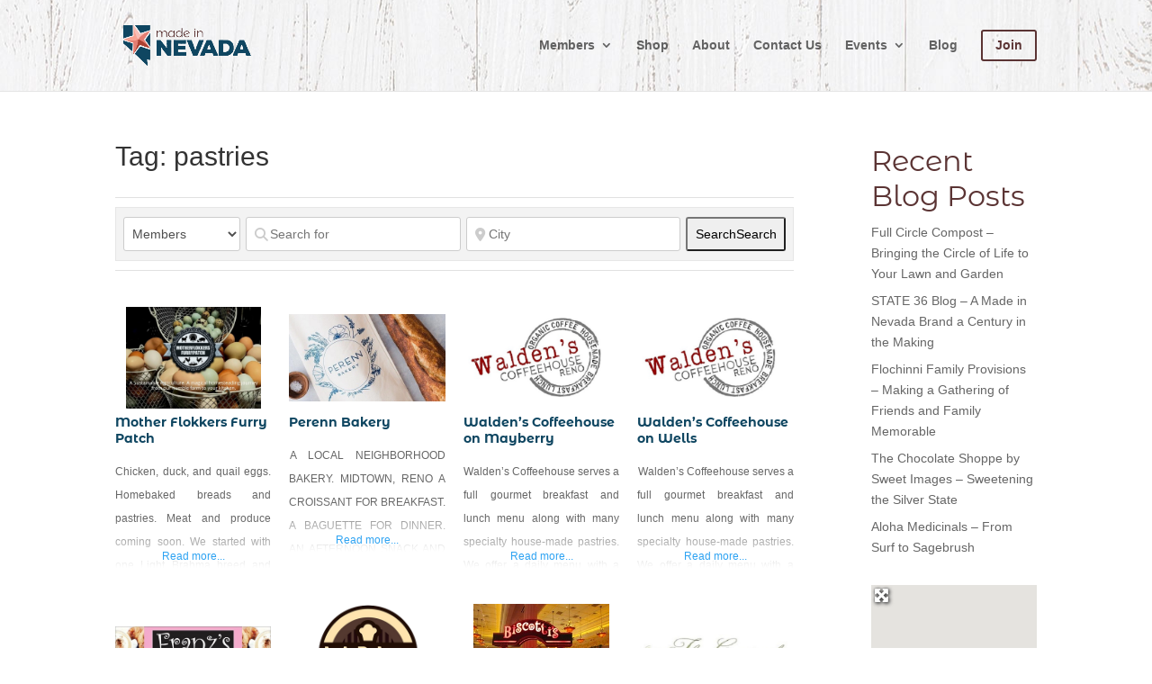

--- FILE ---
content_type: text/css
request_url: https://madeinnevada.org/wp-content/et-cache/global/et-divi-customizer-global.min.css?ver=1750787991
body_size: 1040
content:
#main-header{background:url(https://madeinnevada.org/wp-content/uploads/2017/11/whitefence_45.jpg) 100%}#footer-bottom{background:url(https://madeinnevada.org/wp-content/uploads/2017/11/GreyFence_45.jpg) 100%}h2{font:17px montserrat alternates,sans-serif;color:#0f4661}h3{font:27px special elite,sans-serif;color:#5b3434}h4{font:32px montserrat alternates,sans-serif;color:#5b3434}h5{font-size:11px}h6{font-size:10px}#et-top-navigation .et_pb_button{margin-top:0px;font-size:inherit;font-weight:inherit;color:#5b3434}#et-top-navigation .et_pb_button:after{font-size:23px}.geodir-addtofav,.geodir_category_list_view li .geodir-addinfo a.geodir-pcomments,.geodir_category_list_view li .geodir-addinfo span{display:none}.geodir_Star{display:none}.geodir-bubble-meta-bottom .geodir-bubble-reviews{display:none}#left-area ul.geodir-direction-nav{list-style-type:none}#sidebar .geodir-company_info{margin-left:0px;padding:10px}#sidebar .geodir-widget{float:none;margin:0px 0px 0px 0px}.geodir_full_page .geodir-loc-bar{padding:0;margin:0;border:none}.geodir_full_page .geodir-category-list-in{margin-top:0}.geodir_full_page .top_banner_section{margin-bottom:0}.archive .entry-header,.geodir-breadcrumb{border-bottom:1px solid #e2e2e2}.archive .entry-header h1,ul#breadcrumbs{padding:0 15px;width:100%}#left-area ul.geodir_category_list_view{padding:0px 0}.nav li#menu-item-gd-location-switcher ul{width:222px}#menu-item-gd-location-switcher li.gd-location-switcher-menu-item{padding-right:0}#menu-item-gd-location-switcher dd{margin-left:0}#menu-item-gd-location-switcher .geodir_location_tab_container dd a{padding:5px;width:auto}.geodir_full_page .geodir-listing-search{text-align:center}.geodir_full_page .geodir-search{float:none;margin:0}.geodir_full_page .geodir-search .search_by_post,.geodir_full_page .geodir-search input[type=button],.geodir_full_page .geodir-search input[type=submit],.geodir_full_page .geodir-search input[type=text],.geodir_full_page .geodir-search select{display:inline-block;float:none}#geodir_post_address_row{display:none}#main-content .container:before{background:none}.geodir_logo .geodir-custom-post-gallery .geodir_thumbnail{background-size:initial}.geodir_logo .geodir-custom-post-gallery{width:100%!important}.geodir_logo .geodir-custom-post-gallery{border:none;margin-left:50px;margin-bottom:-10px;margin-top:-10px}.geodir_category_list_view li .geodir-post-img .geodir_thumbnail{background-size:contain}.geodir_Star{display:none}.geodir-bubble-meta-bottom .geodir-bubble-reviews{display:none}.geodir-post-rating{display:none}.et_post_meta_wrapper img{display:none}a.entry-featured-image-url img{display:none}.single .geodir-images img{width:100%!important;height:100%!important;object-fit:contain!important}.geodir-image-container ul.geodir-images li img{object-fit:contain!important;height:100%!important}#gd_search-2{width:100%}#et-top-navigation>a{display:none}.gv-list-view{border-top:0px;border-right:0px;border-bottom:1px;border-left:0px}.gv-list-view-title{border-bottom-width:1px}.offertitle{font-size:1.2em;color:#2a455b;font-family:"montserrat alternates",sans-serif;font-weight:700}.offertitle a{color:#2a455b}.offerbody{font-size:1em;font-family:"montserrat",sans-serif;font-weight:700;color:#9f4637}.gv-list-view-content p{margin:0 0 .5em 0;padding:0}.offerbutton a:hover{letter-spacing:0.3em}.offerbutton{color:#9f4637;letter-spacing:1em;float:right}.offerbutton a{height:2em;width:10%;text-align:center;padding:1em 1em;margin:1em 1em;border:none;border-radius:3px;letter-spacing:.2em;transition:all 0.2s cubic-bezier(.4,0,.2,1);color:white!important;font-size:14px;background-color:#9f4637}.gv-widget-pagination{color:#fff}.gv-widget-page-links{color:#fff}.gv-list-view-content{color:#944b3b;background:url('https://madeinnevada.org/wp-content/uploads/2017/11/ricepaper_@2X.png');box-shadow:0 1px 1px rgba(0,0,0,0.11),0 2px 2px rgba(0,0,0,0.11),0 4px 4px rgba(0,0,0,0.11),0 8px 8px rgba(0,0,0,0.11),0 16px 16px rgba(0,0,0,0.11),0 32px 32px rgba(0,0,0,0.11)}.gv-list-view-title h3{color:white}.inneroffer{border-bottom:1px solid #e0e0e0;width:70%;padding-top:20px}.gv-image{min-width:100px}.gv-grid-col-1-3{width:20%}.gv-grid-col-2-3{width:80%}.gradientback{background:linear-gradient(90deg,#9f4637 20%,#24475E 80%)}#sidebar .bbp-login-form label{width:100%}.tag-button{border:solid 1px #233c55;color:#233c55;padding:15px 32px;text-align:center;text-decoration:none;display:inline-block;font-size:16px;margin:4px;text-transform:uppercase}.tag-button:hover{background:#233c55;border:none;color:white}.gd-listings tbody tr td:nth-child(2)::after{content:"\A";white-space:pre}.pt-cv-custom-fields .pt-cv-ctf-name{min-width:10px}